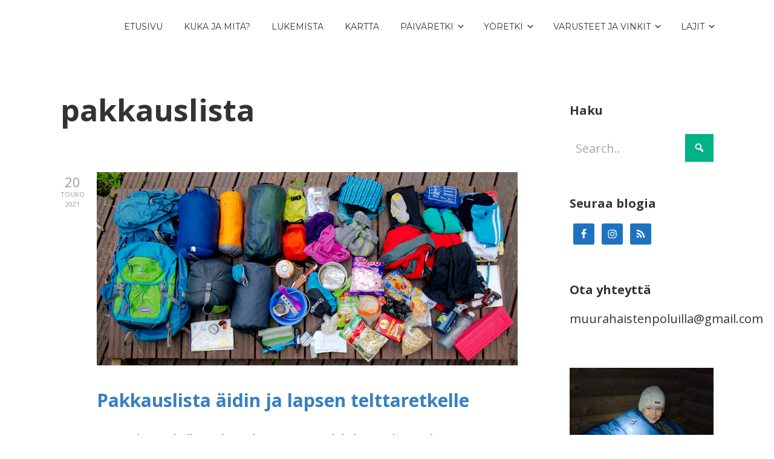

--- FILE ---
content_type: text/html; charset=UTF-8
request_url: https://www.muurahaistenpoluilla.fi/tag/pakkauslista/
body_size: 58341
content:

<!DOCTYPE html>

<html xmlns="http://www.w3.org/1999/xhtml" lang="fi">
	
        
    <head>
		
		<!-- Global site tag (gtag.js) - Google Analytics -->
<script async src="https://www.googletagmanager.com/gtag/js?id=G-WXTN4VGQ77"></script>
<script>
  window.dataLayer = window.dataLayer || [];
  function gtag(){dataLayer.push(arguments);}
  gtag('js', new Date());

  gtag('config', 'G-WXTN4VGQ77');
</script>
    	        
		    	<meta charset="UTF-8" />
		<meta name="viewport" content="width=device-width, height=device-height, initial-scale=1">
        <meta http-equiv="X-UA-Compatible" content="IE=edge">
		<link rel="profile" href="http://gmpg.org/xfn/11" />
            	
				<meta name='robots' content='index, follow, max-image-preview:large, max-snippet:-1, max-video-preview:-1' />
	<style>img:is([sizes="auto" i], [sizes^="auto," i]) { contain-intrinsic-size: 3000px 1500px }</style>
	
	<!-- This site is optimized with the Yoast SEO plugin v26.6 - https://yoast.com/wordpress/plugins/seo/ -->
	<title>pakkauslista Archives - Muurahaisten poluilla</title>
	<link rel="canonical" href="https://www.muurahaistenpoluilla.fi/tag/pakkauslista/" />
	<meta property="og:locale" content="fi_FI" />
	<meta property="og:type" content="article" />
	<meta property="og:title" content="pakkauslista Archives - Muurahaisten poluilla" />
	<meta property="og:url" content="https://www.muurahaistenpoluilla.fi/tag/pakkauslista/" />
	<meta property="og:site_name" content="Muurahaisten poluilla" />
	<meta name="twitter:card" content="summary_large_image" />
	<script type="application/ld+json" class="yoast-schema-graph">{"@context":"https://schema.org","@graph":[{"@type":"CollectionPage","@id":"https://www.muurahaistenpoluilla.fi/tag/pakkauslista/","url":"https://www.muurahaistenpoluilla.fi/tag/pakkauslista/","name":"pakkauslista Archives - Muurahaisten poluilla","isPartOf":{"@id":"https://www.muurahaistenpoluilla.fi/#website"},"primaryImageOfPage":{"@id":"https://www.muurahaistenpoluilla.fi/tag/pakkauslista/#primaryimage"},"image":{"@id":"https://www.muurahaistenpoluilla.fi/tag/pakkauslista/#primaryimage"},"thumbnailUrl":"https://www.muurahaistenpoluilla.fi/wp-content/uploads/2021/05/Pakkauslista-1.jpg","breadcrumb":{"@id":"https://www.muurahaistenpoluilla.fi/tag/pakkauslista/#breadcrumb"},"inLanguage":"fi"},{"@type":"ImageObject","inLanguage":"fi","@id":"https://www.muurahaistenpoluilla.fi/tag/pakkauslista/#primaryimage","url":"https://www.muurahaistenpoluilla.fi/wp-content/uploads/2021/05/Pakkauslista-1.jpg","contentUrl":"https://www.muurahaistenpoluilla.fi/wp-content/uploads/2021/05/Pakkauslista-1.jpg","width":1000,"height":460,"caption":"Rinkan sisältö"},{"@type":"BreadcrumbList","@id":"https://www.muurahaistenpoluilla.fi/tag/pakkauslista/#breadcrumb","itemListElement":[{"@type":"ListItem","position":1,"name":"Home","item":"https://www.muurahaistenpoluilla.fi/"},{"@type":"ListItem","position":2,"name":"pakkauslista"}]},{"@type":"WebSite","@id":"https://www.muurahaistenpoluilla.fi/#website","url":"https://www.muurahaistenpoluilla.fi/","name":"Muurahaisten poluilla","description":"Lapsiperheen retkeilyblogi","publisher":{"@id":"https://www.muurahaistenpoluilla.fi/#/schema/person/56a938af0a54d6be1c3587c1fca9e738"},"potentialAction":[{"@type":"SearchAction","target":{"@type":"EntryPoint","urlTemplate":"https://www.muurahaistenpoluilla.fi/?s={search_term_string}"},"query-input":{"@type":"PropertyValueSpecification","valueRequired":true,"valueName":"search_term_string"}}],"inLanguage":"fi"},{"@type":["Person","Organization"],"@id":"https://www.muurahaistenpoluilla.fi/#/schema/person/56a938af0a54d6be1c3587c1fca9e738","name":"Eija / Muurahaistenpoluilla","image":{"@type":"ImageObject","inLanguage":"fi","@id":"https://www.muurahaistenpoluilla.fi/#/schema/person/image/","url":"https://secure.gravatar.com/avatar/c6ce1c527122f3b68e633a5914708b563cf3f1df7643f950dbdbba3d0cad03a8?s=96&d=mm&r=g","contentUrl":"https://secure.gravatar.com/avatar/c6ce1c527122f3b68e633a5914708b563cf3f1df7643f950dbdbba3d0cad03a8?s=96&d=mm&r=g","caption":"Eija / Muurahaistenpoluilla"},"logo":{"@id":"https://www.muurahaistenpoluilla.fi/#/schema/person/image/"}}]}</script>
	<!-- / Yoast SEO plugin. -->


<link rel='dns-prefetch' href='//use.fontawesome.com' />
<link rel='dns-prefetch' href='//fonts.googleapis.com' />
<link rel="alternate" type="application/rss+xml" title="Muurahaisten poluilla &raquo; syöte" href="https://www.muurahaistenpoluilla.fi/feed/" />
<link rel="alternate" type="application/rss+xml" title="Muurahaisten poluilla &raquo; kommenttien syöte" href="https://www.muurahaistenpoluilla.fi/comments/feed/" />
<link rel="alternate" type="application/rss+xml" title="Muurahaisten poluilla &raquo; pakkauslista avainsanan RSS-syöte" href="https://www.muurahaistenpoluilla.fi/tag/pakkauslista/feed/" />
		<!-- This site uses the Google Analytics by MonsterInsights plugin v9.10.0 - Using Analytics tracking - https://www.monsterinsights.com/ -->
		<!-- Note: MonsterInsights is not currently configured on this site. The site owner needs to authenticate with Google Analytics in the MonsterInsights settings panel. -->
					<!-- No tracking code set -->
				<!-- / Google Analytics by MonsterInsights -->
		<script type="text/javascript">
/* <![CDATA[ */
window._wpemojiSettings = {"baseUrl":"https:\/\/s.w.org\/images\/core\/emoji\/16.0.1\/72x72\/","ext":".png","svgUrl":"https:\/\/s.w.org\/images\/core\/emoji\/16.0.1\/svg\/","svgExt":".svg","source":{"concatemoji":"https:\/\/www.muurahaistenpoluilla.fi\/wp-includes\/js\/wp-emoji-release.min.js?ver=6.8.3"}};
/*! This file is auto-generated */
!function(s,n){var o,i,e;function c(e){try{var t={supportTests:e,timestamp:(new Date).valueOf()};sessionStorage.setItem(o,JSON.stringify(t))}catch(e){}}function p(e,t,n){e.clearRect(0,0,e.canvas.width,e.canvas.height),e.fillText(t,0,0);var t=new Uint32Array(e.getImageData(0,0,e.canvas.width,e.canvas.height).data),a=(e.clearRect(0,0,e.canvas.width,e.canvas.height),e.fillText(n,0,0),new Uint32Array(e.getImageData(0,0,e.canvas.width,e.canvas.height).data));return t.every(function(e,t){return e===a[t]})}function u(e,t){e.clearRect(0,0,e.canvas.width,e.canvas.height),e.fillText(t,0,0);for(var n=e.getImageData(16,16,1,1),a=0;a<n.data.length;a++)if(0!==n.data[a])return!1;return!0}function f(e,t,n,a){switch(t){case"flag":return n(e,"\ud83c\udff3\ufe0f\u200d\u26a7\ufe0f","\ud83c\udff3\ufe0f\u200b\u26a7\ufe0f")?!1:!n(e,"\ud83c\udde8\ud83c\uddf6","\ud83c\udde8\u200b\ud83c\uddf6")&&!n(e,"\ud83c\udff4\udb40\udc67\udb40\udc62\udb40\udc65\udb40\udc6e\udb40\udc67\udb40\udc7f","\ud83c\udff4\u200b\udb40\udc67\u200b\udb40\udc62\u200b\udb40\udc65\u200b\udb40\udc6e\u200b\udb40\udc67\u200b\udb40\udc7f");case"emoji":return!a(e,"\ud83e\udedf")}return!1}function g(e,t,n,a){var r="undefined"!=typeof WorkerGlobalScope&&self instanceof WorkerGlobalScope?new OffscreenCanvas(300,150):s.createElement("canvas"),o=r.getContext("2d",{willReadFrequently:!0}),i=(o.textBaseline="top",o.font="600 32px Arial",{});return e.forEach(function(e){i[e]=t(o,e,n,a)}),i}function t(e){var t=s.createElement("script");t.src=e,t.defer=!0,s.head.appendChild(t)}"undefined"!=typeof Promise&&(o="wpEmojiSettingsSupports",i=["flag","emoji"],n.supports={everything:!0,everythingExceptFlag:!0},e=new Promise(function(e){s.addEventListener("DOMContentLoaded",e,{once:!0})}),new Promise(function(t){var n=function(){try{var e=JSON.parse(sessionStorage.getItem(o));if("object"==typeof e&&"number"==typeof e.timestamp&&(new Date).valueOf()<e.timestamp+604800&&"object"==typeof e.supportTests)return e.supportTests}catch(e){}return null}();if(!n){if("undefined"!=typeof Worker&&"undefined"!=typeof OffscreenCanvas&&"undefined"!=typeof URL&&URL.createObjectURL&&"undefined"!=typeof Blob)try{var e="postMessage("+g.toString()+"("+[JSON.stringify(i),f.toString(),p.toString(),u.toString()].join(",")+"));",a=new Blob([e],{type:"text/javascript"}),r=new Worker(URL.createObjectURL(a),{name:"wpTestEmojiSupports"});return void(r.onmessage=function(e){c(n=e.data),r.terminate(),t(n)})}catch(e){}c(n=g(i,f,p,u))}t(n)}).then(function(e){for(var t in e)n.supports[t]=e[t],n.supports.everything=n.supports.everything&&n.supports[t],"flag"!==t&&(n.supports.everythingExceptFlag=n.supports.everythingExceptFlag&&n.supports[t]);n.supports.everythingExceptFlag=n.supports.everythingExceptFlag&&!n.supports.flag,n.DOMReady=!1,n.readyCallback=function(){n.DOMReady=!0}}).then(function(){return e}).then(function(){var e;n.supports.everything||(n.readyCallback(),(e=n.source||{}).concatemoji?t(e.concatemoji):e.wpemoji&&e.twemoji&&(t(e.twemoji),t(e.wpemoji)))}))}((window,document),window._wpemojiSettings);
/* ]]> */
</script>
<link rel='stylesheet' id='pfc-style-css' href='https://www.muurahaistenpoluilla.fi/wp-content/plugins/posts-from-category/assets/css/pfc.css?ver=6.0.3' type='text/css' media='all' />
<style id='wp-emoji-styles-inline-css' type='text/css'>

	img.wp-smiley, img.emoji {
		display: inline !important;
		border: none !important;
		box-shadow: none !important;
		height: 1em !important;
		width: 1em !important;
		margin: 0 0.07em !important;
		vertical-align: -0.1em !important;
		background: none !important;
		padding: 0 !important;
	}
</style>
<link rel='stylesheet' id='wp-block-library-css' href='https://www.muurahaistenpoluilla.fi/wp-includes/css/dist/block-library/style.min.css?ver=6.8.3' type='text/css' media='all' />
<style id='classic-theme-styles-inline-css' type='text/css'>
/*! This file is auto-generated */
.wp-block-button__link{color:#fff;background-color:#32373c;border-radius:9999px;box-shadow:none;text-decoration:none;padding:calc(.667em + 2px) calc(1.333em + 2px);font-size:1.125em}.wp-block-file__button{background:#32373c;color:#fff;text-decoration:none}
</style>
<style id='global-styles-inline-css' type='text/css'>
:root{--wp--preset--aspect-ratio--square: 1;--wp--preset--aspect-ratio--4-3: 4/3;--wp--preset--aspect-ratio--3-4: 3/4;--wp--preset--aspect-ratio--3-2: 3/2;--wp--preset--aspect-ratio--2-3: 2/3;--wp--preset--aspect-ratio--16-9: 16/9;--wp--preset--aspect-ratio--9-16: 9/16;--wp--preset--color--black: #000000;--wp--preset--color--cyan-bluish-gray: #abb8c3;--wp--preset--color--white: #ffffff;--wp--preset--color--pale-pink: #f78da7;--wp--preset--color--vivid-red: #cf2e2e;--wp--preset--color--luminous-vivid-orange: #ff6900;--wp--preset--color--luminous-vivid-amber: #fcb900;--wp--preset--color--light-green-cyan: #7bdcb5;--wp--preset--color--vivid-green-cyan: #00d084;--wp--preset--color--pale-cyan-blue: #8ed1fc;--wp--preset--color--vivid-cyan-blue: #0693e3;--wp--preset--color--vivid-purple: #9b51e0;--wp--preset--gradient--vivid-cyan-blue-to-vivid-purple: linear-gradient(135deg,rgba(6,147,227,1) 0%,rgb(155,81,224) 100%);--wp--preset--gradient--light-green-cyan-to-vivid-green-cyan: linear-gradient(135deg,rgb(122,220,180) 0%,rgb(0,208,130) 100%);--wp--preset--gradient--luminous-vivid-amber-to-luminous-vivid-orange: linear-gradient(135deg,rgba(252,185,0,1) 0%,rgba(255,105,0,1) 100%);--wp--preset--gradient--luminous-vivid-orange-to-vivid-red: linear-gradient(135deg,rgba(255,105,0,1) 0%,rgb(207,46,46) 100%);--wp--preset--gradient--very-light-gray-to-cyan-bluish-gray: linear-gradient(135deg,rgb(238,238,238) 0%,rgb(169,184,195) 100%);--wp--preset--gradient--cool-to-warm-spectrum: linear-gradient(135deg,rgb(74,234,220) 0%,rgb(151,120,209) 20%,rgb(207,42,186) 40%,rgb(238,44,130) 60%,rgb(251,105,98) 80%,rgb(254,248,76) 100%);--wp--preset--gradient--blush-light-purple: linear-gradient(135deg,rgb(255,206,236) 0%,rgb(152,150,240) 100%);--wp--preset--gradient--blush-bordeaux: linear-gradient(135deg,rgb(254,205,165) 0%,rgb(254,45,45) 50%,rgb(107,0,62) 100%);--wp--preset--gradient--luminous-dusk: linear-gradient(135deg,rgb(255,203,112) 0%,rgb(199,81,192) 50%,rgb(65,88,208) 100%);--wp--preset--gradient--pale-ocean: linear-gradient(135deg,rgb(255,245,203) 0%,rgb(182,227,212) 50%,rgb(51,167,181) 100%);--wp--preset--gradient--electric-grass: linear-gradient(135deg,rgb(202,248,128) 0%,rgb(113,206,126) 100%);--wp--preset--gradient--midnight: linear-gradient(135deg,rgb(2,3,129) 0%,rgb(40,116,252) 100%);--wp--preset--font-size--small: 13px;--wp--preset--font-size--medium: 20px;--wp--preset--font-size--large: 36px;--wp--preset--font-size--x-large: 42px;--wp--preset--spacing--20: 0.44rem;--wp--preset--spacing--30: 0.67rem;--wp--preset--spacing--40: 1rem;--wp--preset--spacing--50: 1.5rem;--wp--preset--spacing--60: 2.25rem;--wp--preset--spacing--70: 3.38rem;--wp--preset--spacing--80: 5.06rem;--wp--preset--shadow--natural: 6px 6px 9px rgba(0, 0, 0, 0.2);--wp--preset--shadow--deep: 12px 12px 50px rgba(0, 0, 0, 0.4);--wp--preset--shadow--sharp: 6px 6px 0px rgba(0, 0, 0, 0.2);--wp--preset--shadow--outlined: 6px 6px 0px -3px rgba(255, 255, 255, 1), 6px 6px rgba(0, 0, 0, 1);--wp--preset--shadow--crisp: 6px 6px 0px rgba(0, 0, 0, 1);}:where(.is-layout-flex){gap: 0.5em;}:where(.is-layout-grid){gap: 0.5em;}body .is-layout-flex{display: flex;}.is-layout-flex{flex-wrap: wrap;align-items: center;}.is-layout-flex > :is(*, div){margin: 0;}body .is-layout-grid{display: grid;}.is-layout-grid > :is(*, div){margin: 0;}:where(.wp-block-columns.is-layout-flex){gap: 2em;}:where(.wp-block-columns.is-layout-grid){gap: 2em;}:where(.wp-block-post-template.is-layout-flex){gap: 1.25em;}:where(.wp-block-post-template.is-layout-grid){gap: 1.25em;}.has-black-color{color: var(--wp--preset--color--black) !important;}.has-cyan-bluish-gray-color{color: var(--wp--preset--color--cyan-bluish-gray) !important;}.has-white-color{color: var(--wp--preset--color--white) !important;}.has-pale-pink-color{color: var(--wp--preset--color--pale-pink) !important;}.has-vivid-red-color{color: var(--wp--preset--color--vivid-red) !important;}.has-luminous-vivid-orange-color{color: var(--wp--preset--color--luminous-vivid-orange) !important;}.has-luminous-vivid-amber-color{color: var(--wp--preset--color--luminous-vivid-amber) !important;}.has-light-green-cyan-color{color: var(--wp--preset--color--light-green-cyan) !important;}.has-vivid-green-cyan-color{color: var(--wp--preset--color--vivid-green-cyan) !important;}.has-pale-cyan-blue-color{color: var(--wp--preset--color--pale-cyan-blue) !important;}.has-vivid-cyan-blue-color{color: var(--wp--preset--color--vivid-cyan-blue) !important;}.has-vivid-purple-color{color: var(--wp--preset--color--vivid-purple) !important;}.has-black-background-color{background-color: var(--wp--preset--color--black) !important;}.has-cyan-bluish-gray-background-color{background-color: var(--wp--preset--color--cyan-bluish-gray) !important;}.has-white-background-color{background-color: var(--wp--preset--color--white) !important;}.has-pale-pink-background-color{background-color: var(--wp--preset--color--pale-pink) !important;}.has-vivid-red-background-color{background-color: var(--wp--preset--color--vivid-red) !important;}.has-luminous-vivid-orange-background-color{background-color: var(--wp--preset--color--luminous-vivid-orange) !important;}.has-luminous-vivid-amber-background-color{background-color: var(--wp--preset--color--luminous-vivid-amber) !important;}.has-light-green-cyan-background-color{background-color: var(--wp--preset--color--light-green-cyan) !important;}.has-vivid-green-cyan-background-color{background-color: var(--wp--preset--color--vivid-green-cyan) !important;}.has-pale-cyan-blue-background-color{background-color: var(--wp--preset--color--pale-cyan-blue) !important;}.has-vivid-cyan-blue-background-color{background-color: var(--wp--preset--color--vivid-cyan-blue) !important;}.has-vivid-purple-background-color{background-color: var(--wp--preset--color--vivid-purple) !important;}.has-black-border-color{border-color: var(--wp--preset--color--black) !important;}.has-cyan-bluish-gray-border-color{border-color: var(--wp--preset--color--cyan-bluish-gray) !important;}.has-white-border-color{border-color: var(--wp--preset--color--white) !important;}.has-pale-pink-border-color{border-color: var(--wp--preset--color--pale-pink) !important;}.has-vivid-red-border-color{border-color: var(--wp--preset--color--vivid-red) !important;}.has-luminous-vivid-orange-border-color{border-color: var(--wp--preset--color--luminous-vivid-orange) !important;}.has-luminous-vivid-amber-border-color{border-color: var(--wp--preset--color--luminous-vivid-amber) !important;}.has-light-green-cyan-border-color{border-color: var(--wp--preset--color--light-green-cyan) !important;}.has-vivid-green-cyan-border-color{border-color: var(--wp--preset--color--vivid-green-cyan) !important;}.has-pale-cyan-blue-border-color{border-color: var(--wp--preset--color--pale-cyan-blue) !important;}.has-vivid-cyan-blue-border-color{border-color: var(--wp--preset--color--vivid-cyan-blue) !important;}.has-vivid-purple-border-color{border-color: var(--wp--preset--color--vivid-purple) !important;}.has-vivid-cyan-blue-to-vivid-purple-gradient-background{background: var(--wp--preset--gradient--vivid-cyan-blue-to-vivid-purple) !important;}.has-light-green-cyan-to-vivid-green-cyan-gradient-background{background: var(--wp--preset--gradient--light-green-cyan-to-vivid-green-cyan) !important;}.has-luminous-vivid-amber-to-luminous-vivid-orange-gradient-background{background: var(--wp--preset--gradient--luminous-vivid-amber-to-luminous-vivid-orange) !important;}.has-luminous-vivid-orange-to-vivid-red-gradient-background{background: var(--wp--preset--gradient--luminous-vivid-orange-to-vivid-red) !important;}.has-very-light-gray-to-cyan-bluish-gray-gradient-background{background: var(--wp--preset--gradient--very-light-gray-to-cyan-bluish-gray) !important;}.has-cool-to-warm-spectrum-gradient-background{background: var(--wp--preset--gradient--cool-to-warm-spectrum) !important;}.has-blush-light-purple-gradient-background{background: var(--wp--preset--gradient--blush-light-purple) !important;}.has-blush-bordeaux-gradient-background{background: var(--wp--preset--gradient--blush-bordeaux) !important;}.has-luminous-dusk-gradient-background{background: var(--wp--preset--gradient--luminous-dusk) !important;}.has-pale-ocean-gradient-background{background: var(--wp--preset--gradient--pale-ocean) !important;}.has-electric-grass-gradient-background{background: var(--wp--preset--gradient--electric-grass) !important;}.has-midnight-gradient-background{background: var(--wp--preset--gradient--midnight) !important;}.has-small-font-size{font-size: var(--wp--preset--font-size--small) !important;}.has-medium-font-size{font-size: var(--wp--preset--font-size--medium) !important;}.has-large-font-size{font-size: var(--wp--preset--font-size--large) !important;}.has-x-large-font-size{font-size: var(--wp--preset--font-size--x-large) !important;}
:where(.wp-block-post-template.is-layout-flex){gap: 1.25em;}:where(.wp-block-post-template.is-layout-grid){gap: 1.25em;}
:where(.wp-block-columns.is-layout-flex){gap: 2em;}:where(.wp-block-columns.is-layout-grid){gap: 2em;}
:root :where(.wp-block-pullquote){font-size: 1.5em;line-height: 1.6;}
</style>
<link rel='stylesheet' id='widgetopts-styles-css' href='https://www.muurahaistenpoluilla.fi/wp-content/plugins/widget-options/assets/css/widget-options.css?ver=4.1.3' type='text/css' media='all' />
<link rel='stylesheet' id='dashicons-css' href='https://www.muurahaistenpoluilla.fi/wp-includes/css/dashicons.min.css?ver=6.8.3' type='text/css' media='all' />
<link rel='stylesheet' id='bento-theme-styles-css' href='https://www.muurahaistenpoluilla.fi/wp-content/themes/bento/style.css' type='text/css' media='all' />
<style id='bento-theme-styles-inline-css' type='text/css'>

		.logo {
			padding: 30px 0;
			padding: 3rem 0;
		}
	
		@media screen and (min-width: 64em) {
			.bnt-container {
				max-width: 1080px;
				max-width: 108rem;
			}
		}
		@media screen and (min-width: 74.25em) {
			.bnt-container {
				padding: 0;
			}
		}
		@media screen and (min-width: 120em) {
			.bnt-container {
				max-width: 1440px;
				max-width: 144rem;
			}
		}
	
		body {
			font-family: Open Sans, Arial, sans-serif;
			font-size: 16px;
			font-size: 1.6em;
		}
		.site-content h1, 
		.site-content h2, 
		.site-content h3, 
		.site-content h4, 
		.site-content h5, 
		.site-content h6,
		.post-header-title h1 {
			font-family: Open Sans, Arial, sans-serif;
		}
		#nav-primary {
			font-family: Montserrat, Arial, sans-serif;
		}
		.primary-menu > li > a,
		.primary-menu > li > a:after {
			font-size: 14px;
			font-size: 1.4rem;
		}
	
		.site-header,
		.header-default .site-header.fixed-header,
		.header-centered .site-header.fixed-header,
		.header-side .site-wrapper {
			background: #ffffff;
		}
		.primary-menu > li > .sub-menu {
			border-top-color: #ffffff;
		}
		.primary-menu > li > a,
		#nav-mobile li a,
		.mobile-menu-trigger,
		.mobile-menu-close,
		.ham-menu-close {
			color: #333333;
		}
		.primary-menu > li > a:hover,
		.primary-menu > li.current-menu-item > a,
		.primary-menu > li.current-menu-ancestor > a {
			color: #00B285;
		}
		.primary-menu .sub-menu li,
		#nav-mobile {
			background-color: #dddddd;
		}
		.primary-menu .sub-menu li a:hover,
		.primary-menu .sub-menu .current-menu-item:not(.current-menu-ancestor) > a,
		#nav-mobile li a:hover,
		#nav-mobile .current-menu-item:not(.current-menu-ancestor) > a {
			background-color: #cccccc;
		}
		.primary-menu .sub-menu,
		.primary-menu .sub-menu li,
		#nav-mobile li a,
		#nav-mobile .primary-mobile-menu > li:first-child > a {
			border-color: #cccccc;
		}
		.primary-menu .sub-menu li a {
			color: #333333; 
		}
		.primary-menu .sub-menu li:hover > a {
			color: #333333; 
		}
		#nav-mobile {
			background-color: #dddddd;
		}
		#nav-mobile li a,
		.mobile-menu-trigger,
		.mobile-menu-close {
			color: #333333;
		}
		#nav-mobile li a:hover,
		#nav-mobile .current-menu-item:not(.current-menu-ancestor) > a {
			background-color: #cccccc;
		}
		#nav-mobile li a,
		#nav-mobile .primary-mobile-menu > li:first-child > a {
			border-color: #cccccc;	
		}
		#nav-mobile li a:hover,
		.mobile-menu-trigger-container:hover,
		.mobile-menu-close:hover {
			color: #333333;
		}
	
		.site-content {
			background-color: #ffffff;
		}
		.site-content h1, 
		.site-content h2, 
		.site-content h3, 
		.site-content h4, 
		.site-content h5, 
		.site-content h6 {
			color: #333333;
		}
		.products .product a h3,
		.masonry-item-box a h2 {
			color: inherit;	
		}
		.site-content {
			color: #333333;
		}
		.site-content a:not(.masonry-item-link) {
			color: #377fbf;
		}
		.site-content a:not(.page-numbers) {
			color: #377fbf;
		}
		.site-content a:not(.ajax-load-more) {
			color: #377fbf;
		}
		.site-content a:not(.remove) {
			color: #377fbf;
		}
		.site-content a:not(.button) {
			color: #377fbf;
		}
		.page-links a .page-link-text:not(:hover) {
			color: #00B285;
		}
		label,
		.wp-caption-text,
		.post-date-blog,
		.entry-footer, 
		.archive-header .archive-description, 
		.comment-meta,
		.comment-notes,
		.project-types,
		.widget_archive li,
		.widget_categories li,
		.widget .post-date,
		.widget_calendar table caption,
		.widget_calendar table th,
		.widget_recent_comments .recentcomments,
		.product .price del,
		.widget del,
		.widget del .amount,
		.product_list_widget a.remove,
		.product_list_widget .quantity,
		.product-categories .count,
		.product_meta,
		.shop_table td.product-remove a,
		.woocommerce-checkout .payment_methods .wc_payment_method .payment_box {
			color: #999999;
		}
		hr,
		.entry-content table,
		.entry-content td,
		.entry-content th,
		.separator-line,
		.comment .comment .comment-nested,
		.comment-respond,
		.sidebar .widget_recent_entries ul li,
		.sidebar .widget_recent_comments ul li,
		.sidebar .widget_categories ul li,
		.sidebar .widget_archive ul li,
		.sidebar .widget_product_categories ul li,
		.woocommerce .site-footer .widget-woo .product_list_widget li,
		.woocommerce .site-footer .widget-woo .cart_list li:last-child,
		.woocommerce-tabs .tabs,
		.woocommerce-tabs .tabs li.active,
		.cart_item,
		.cart_totals .cart-subtotal,
		.cart_totals .order-total,
		.woocommerce-checkout-review-order table tfoot,
		.woocommerce-checkout-review-order table tfoot .order-total,
		.woocommerce-checkout-review-order table tfoot .shipping {
			border-color: #dddddd;	
		}
		input[type="text"], 
		input[type="password"], 
		input[type="email"], 
		input[type="number"], 
		input[type="tel"], 
		input[type="search"], 
		textarea, 
		select, 
		.select2-container {
			background-color: #ffffff;
			color: #333333;
		}
		::-webkit-input-placeholder { 
			color: #aaaaaa; 
		}
		::-moz-placeholder { 
			color: #aaaaaa; 
		}
		:-ms-input-placeholder { 
			color: #aaaaaa; 
		}
		input:-moz-placeholder { 
			color: #aaaaaa; 
		}
		.pagination a.page-numbers:hover,
		.woocommerce-pagination a.page-numbers:hover,
		.site-content a.ajax-load-more:hover,
		.page-links a .page-link-text:hover,
		.widget_price_filter .ui-slider .ui-slider-range, 
		.widget_price_filter .ui-slider .ui-slider-handle,
		input[type="submit"],
		.site-content .button,
		.widget_price_filter .ui-slider .ui-slider-range, 
		.widget_price_filter .ui-slider .ui-slider-handle {
			background-color: #00b285;	
		}
		.pagination a.page-numbers:hover,
		.woocommerce-pagination a.page-numbers:hover,
		.site-content a.ajax-load-more:hover,
		.page-links a .page-link-text:hover {
			border-color: #00b285;
		}
		.page-links a .page-link-text:not(:hover),
		.pagination a, 
		.woocommerce-pagination a,
		.site-content a.ajax-load-more {
			color: #00b285;
		}
		input[type="submit"]:hover,
		.site-content .button:hover {
			background-color: #00906c;
		}
		input[type="submit"],
		.site-content .button,
		.site-content a.button,
		.pagination a.page-numbers:hover,
		.woocommerce-pagination a.page-numbers:hover,
		.site-content a.ajax-load-more:hover,
		.page-links a .page-link-text:hover {
			color: #ffffff;	
		}
		input[type="submit"]:hover,
		.site-content .button:hover {
			color: #ffffff;
		}
		.shop_table .actions .button,
		.shipping-calculator-form .button,
		.checkout_coupon .button,
		.widget_shopping_cart .button:first-child,
		.price_slider_amount .button {
			background-color: #999999;
		}
		.shop_table .actions .button:hover,
		.shipping-calculator-form .button:hover,
		.checkout_coupon .button:hover,
		.widget_shopping_cart .button:first-child:hover,
		.price_slider_amount .button:hover {
			background-color: #777777;
		}
		.shop_table .actions .button,
		.shipping-calculator-form .button,
		.checkout_coupon .button,
		.widget_shopping_cart .button:first-child,
		.price_slider_amount .button {
			color: #ffffff;
		}
		.shop_table .actions .button:hover,
		.shipping-calculator-form .button:hover,
		.checkout_coupon .button:hover,
		.widget_shopping_cart .button:first-child:hover,
		.price_slider_amount .button:hover {
			color: #ffffff;
		}
	
		.sidebar-footer {
			background-color: #888888;
		}
		.site-footer {
			color: #cccccc;
		}
		.site-footer a {
			color: #ffffff;
		}
		.site-footer label, 
		.site-footer .post-date-blog, 
		.site-footer .entry-footer, 
		.site-footer .comment-meta, 
		.site-footer .comment-notes, 
		.site-footer .widget_archive li, 
		.site-footer .widget_categories li, 
		.site-footer .widget .post-date, 
		.site-footer .widget_calendar table caption, 
		.site-footer .widget_calendar table th, 
		.site-footer .widget_recent_comments .recentcomments {
			color: #aaaaaa;
		}
		.sidebar-footer .widget_recent_entries ul li, 
		.sidebar-footer .widget_recent_comments ul li, 
		.sidebar-footer .widget_categories ul li, 
		.sidebar-footer .widget_archive ul li {
			border-color: #999999;
		}
		.bottom-footer {
			background-color: #666666;
			color: #cccccc;
		}
		.bottom-footer a {
			color: #ffffff;
		}
	
		.home.blog .post-header-title h1 {
			color: #ffffff;
		}
		.home.blog .post-header-subtitle {
			color: #000000;
		}
	
</style>
<link rel='stylesheet' id='font-awesome-css' href='https://use.fontawesome.com/releases/v5.0.13/css/all.css' type='text/css' media='all' />
<link rel='stylesheet' id='google-fonts-css' href='https://fonts.googleapis.com/css?family=Open+Sans%3A400%2C700%2C400italic%7COpen+Sans%3A400%2C700%2C400italic%7CMontserrat%3A400%2C700&#038;subset=cyrillic%2Clatin%2Clatin-ext%2Cgreek-ext' type='text/css' media='all' />
<link rel='stylesheet' id='simple-social-icons-font-css' href='https://www.muurahaistenpoluilla.fi/wp-content/plugins/simple-social-icons/css/style.css?ver=3.0.2' type='text/css' media='all' />
<link rel='stylesheet' id='wp-pagenavi-css' href='https://www.muurahaistenpoluilla.fi/wp-content/plugins/wp-pagenavi/pagenavi-css.css?ver=2.70' type='text/css' media='all' />
<link rel='stylesheet' id='tablepress-default-css' href='https://www.muurahaistenpoluilla.fi/wp-content/tablepress-combined.min.css?ver=57' type='text/css' media='all' />
<link rel='stylesheet' id='tablepress-responsive-tables-css' href='https://www.muurahaistenpoluilla.fi/wp-content/plugins/tablepress-responsive-tables/css/tablepress-responsive.min.css?ver=1.8' type='text/css' media='all' />
<link rel='stylesheet' id='wp-my-instagram-css' href='https://www.muurahaistenpoluilla.fi/wp-content/plugins/wp-my-instagram/css/style.css?ver=1.0' type='text/css' media='all' />
<script type="text/javascript" src="https://www.muurahaistenpoluilla.fi/wp-includes/js/jquery/jquery.min.js?ver=3.7.1" id="jquery-core-js"></script>
<script type="text/javascript" src="https://www.muurahaistenpoluilla.fi/wp-includes/js/jquery/jquery-migrate.min.js?ver=3.4.1" id="jquery-migrate-js"></script>
<script type="text/javascript" src="https://www.muurahaistenpoluilla.fi/wp-includes/js/tinymce/tinymce.min.js?ver=49110-20250317" id="wp-tinymce-root-js"></script>
<script type="text/javascript" src="https://www.muurahaistenpoluilla.fi/wp-includes/js/tinymce/plugins/compat3x/plugin.min.js?ver=49110-20250317" id="wp-tinymce-js"></script>
<script type="text/javascript" id="sfpp-fb-root-js-extra">
/* <![CDATA[ */
var sfpp_script_vars = {"language":"fi_FI","appId":"297186066963865"};
/* ]]> */
</script>
<script type="text/javascript" async="async" src="https://www.muurahaistenpoluilla.fi/wp-content/plugins/simple-facebook-twitter-widget/js/simple-facebook-page-root.js?ver=1.7.0" id="sfpp-fb-root-js"></script>
<script type="text/javascript" src="https://www.muurahaistenpoluilla.fi/wp-content/plugins/wp-hide-post/public/js/wp-hide-post-public.js?ver=2.0.10" id="wp-hide-post-js"></script>
<link rel="https://api.w.org/" href="https://www.muurahaistenpoluilla.fi/wp-json/" /><link rel="alternate" title="JSON" type="application/json" href="https://www.muurahaistenpoluilla.fi/wp-json/wp/v2/tags/416" /><link rel="EditURI" type="application/rsd+xml" title="RSD" href="https://www.muurahaistenpoluilla.fi/xmlrpc.php?rsd" />
<meta name="generator" content="WordPress 6.8.3" />
		<style type="text/css" id="wp-custom-css">
			
/*@import url('https://fonts.googleapis.com/css?family=Roboto');*/

.logo-default {
/*font-family: “Roboto” !important;
font-variant: small-caps;*/
font-size: 0.2em;
color:white;
}

/* Change Typography for Medium Devices and up  */
@media only screen and (min-width: 901px) {
	/* ----------------------
	TYPOGRAPHY 
	---------------------- */
	body{font-size:20px;}
	h1{font-size:2.5em;}
	h2{font-size:1.5em;}
	h3{font-size:1.3em;}
	h4{font-size:1.1em;}
	h5{font-size:0.8em;}
	h6{font-size:0.7em;}
	
	
	
	}

/* Page title piiloon */


.post-header-title h1 {
display:none;

}

.post-header-container {

}
.post-header-subtitle {
/*font-family: “Roboto”, sans-serif;*/
font-size: 0.1em;
	display:none;
}

/* bannerikuvan asetukset*/


@media only screen and (min-width: 901px) {
	.post-header {
background-size: 100%;
background-repeat: no-repeat;
		
}
	
}

@media only screen and (max-width: 900px) {
	.post-header {
background-size: 150%;
background-repeat: no-repeat;
}
}
.post-date-blog
{
}

.widget-title
{font-size:20px; }

@media only screen and (min-width: 900px) {
.wp-caption p.wp-caption-text {
    font-size: 20px;
}
}

@media only screen and (max-width: 900px) {
.wp-caption p.wp-caption-text {
    font-size: 14px;
}
}

.wpp-post-title {
	font-size:12px
        }

/* ig laskeutumissivulta valikko pois -ei toimi?*/

.page-id-4994 a.mobile-menu {
    display: none;
}

.wp-block-image figcaption {
    font-size: 16px;
	text-align: center;
}		</style>
		        
    </head>
    
    
        
    <body class="archive tag tag-pakkauslista tag-416 wp-theme-bento has-sidebar right-sidebar header-default">
	
			
		         				
		<div class="site-wrapper clear">

			<header class="site-header no-fixed-header">
            	<div class="bnt-container">
                
                	        <div class="mobile-menu-trigger">
        	<div class="mobile-menu-trigger-container">
                <div class="mobile-menu-trigger-stick">
                </div>
                <div class="mobile-menu-trigger-stick">
                </div>
                <div class="mobile-menu-trigger-stick">
                </div>
            </div>
        </div>
        <div class="mobile-menu">
            <div class="mobile-menu-shadow">
            </div>
            <div id="nav-mobile" class="nav">
            	<div class="mobile-menu-close-container">
                	<div class="mobile-menu-close">
                    </div>
                </div>
                <nav>
                    <div class="menu-container"><ul id="menu-kirjoittaja-1" class="primary-mobile-menu"><li class="menu-item menu-item-type-custom menu-item-object-custom menu-item-home menu-item-701"><a href="http://www.muurahaistenpoluilla.fi/"><span class="menu-item-inner">Etusivu</span></a></li>
<li class="menu-item menu-item-type-post_type menu-item-object-page menu-item-700"><a href="https://www.muurahaistenpoluilla.fi/kirjoittaja/"><span class="menu-item-inner">Kuka ja mitä?</span></a></li>
<li class="menu-item menu-item-type-post_type menu-item-object-page menu-item-2132"><a href="https://www.muurahaistenpoluilla.fi/lukemista/"><span class="menu-item-inner">Lukemista</span></a></li>
<li class="menu-item menu-item-type-post_type menu-item-object-page menu-item-3222"><a href="https://www.muurahaistenpoluilla.fi/kartta/"><span class="menu-item-inner">Kartta</span></a></li>
<li class="menu-item menu-item-type-taxonomy menu-item-object-category menu-item-has-children menu-item-4443"><a href="https://www.muurahaistenpoluilla.fi/category/paivaretki/"><span class="menu-item-inner">Päiväretki</span></a>
<ul class="sub-menu">
	<li class="menu-item menu-item-type-taxonomy menu-item-object-category menu-item-4433"><a href="https://www.muurahaistenpoluilla.fi/category/paivaretki/paivaretki-etela-suomi/"><span class="menu-item-inner">Etelä-Suomi</span></a></li>
	<li class="menu-item menu-item-type-taxonomy menu-item-object-category menu-item-4434"><a href="https://www.muurahaistenpoluilla.fi/category/paivaretki/paivaretki-lansi-suomi/"><span class="menu-item-inner">Länsi-Suomi</span></a></li>
	<li class="menu-item menu-item-type-taxonomy menu-item-object-category menu-item-4435"><a href="https://www.muurahaistenpoluilla.fi/category/paivaretki/paivaretki-ita-suomi/"><span class="menu-item-inner">Itä-Suomi</span></a></li>
	<li class="menu-item menu-item-type-taxonomy menu-item-object-category menu-item-4436"><a href="https://www.muurahaistenpoluilla.fi/category/paivaretki/paivaretki-pohjois-suomi/"><span class="menu-item-inner">Pohjois-Suomi</span></a></li>
	<li class="menu-item menu-item-type-taxonomy menu-item-object-category menu-item-4439"><a href="https://www.muurahaistenpoluilla.fi/category/paivaretki/paivaretki-norja/"><span class="menu-item-inner">Norja</span></a></li>
</ul>
</li>
<li class="menu-item menu-item-type-taxonomy menu-item-object-category menu-item-has-children menu-item-3725"><a href="https://www.muurahaistenpoluilla.fi/category/yoretki/"><span class="menu-item-inner">Yöretki</span></a>
<ul class="sub-menu">
	<li class="menu-item menu-item-type-taxonomy menu-item-object-category menu-item-4426"><a href="https://www.muurahaistenpoluilla.fi/category/yoretki/yoretki-lasten-kanssa/"><span class="menu-item-inner">Yöretki lasten kanssa</span></a></li>
	<li class="menu-item menu-item-type-taxonomy menu-item-object-category menu-item-4427"><a href="https://www.muurahaistenpoluilla.fi/category/yoretki/yoretki-ilman-lapsia/"><span class="menu-item-inner">Yöretki ilman lapsia</span></a></li>
	<li class="menu-item menu-item-type-taxonomy menu-item-object-category menu-item-3731"><a href="https://www.muurahaistenpoluilla.fi/category/yoretki/vaellus/"><span class="menu-item-inner">Vaellus</span></a></li>
	<li class="menu-item menu-item-type-taxonomy menu-item-object-category menu-item-4428"><a href="https://www.muurahaistenpoluilla.fi/category/yoretki/yolla-ulkoilemassa/"><span class="menu-item-inner">Yöllä ulkoilemassa</span></a></li>
</ul>
</li>
<li class="menu-item menu-item-type-taxonomy menu-item-object-category menu-item-has-children menu-item-4441"><a href="https://www.muurahaistenpoluilla.fi/category/varusteet/"><span class="menu-item-inner">Varusteet ja vinkit</span></a>
<ul class="sub-menu">
	<li class="menu-item menu-item-type-taxonomy menu-item-object-category menu-item-6818"><a href="https://www.muurahaistenpoluilla.fi/category/varusteet/lasten-retkeilyvarusteet/"><span class="menu-item-inner">Lasten retkeilyvarusteet</span></a></li>
	<li class="menu-item menu-item-type-taxonomy menu-item-object-category menu-item-6821"><a href="https://www.muurahaistenpoluilla.fi/category/varusteet/muut-retkeilyvarusteet/"><span class="menu-item-inner">Muut retkeilyvarusteet</span></a></li>
	<li class="menu-item menu-item-type-taxonomy menu-item-object-category menu-item-6819"><a href="https://www.muurahaistenpoluilla.fi/category/varusteet/lapsiperheen-retkeilyvinkit/"><span class="menu-item-inner">Lapsiperheen retkeilyvinkit</span></a></li>
	<li class="menu-item menu-item-type-taxonomy menu-item-object-category menu-item-6820"><a href="https://www.muurahaistenpoluilla.fi/category/varusteet/retkiruokaa/"><span class="menu-item-inner">Retkiruokaa</span></a></li>
</ul>
</li>
<li class="menu-item menu-item-type-taxonomy menu-item-object-category menu-item-has-children menu-item-6814"><a href="https://www.muurahaistenpoluilla.fi/category/lajit/"><span class="menu-item-inner">Lajit</span></a>
<ul class="sub-menu">
	<li class="menu-item menu-item-type-taxonomy menu-item-object-category menu-item-4442"><a href="https://www.muurahaistenpoluilla.fi/category/lajit/geokatkoily/"><span class="menu-item-inner">Geokätköily</span></a></li>
	<li class="menu-item menu-item-type-taxonomy menu-item-object-category menu-item-6816"><a href="https://www.muurahaistenpoluilla.fi/category/lajit/melonta/"><span class="menu-item-inner">Melonta</span></a></li>
	<li class="menu-item menu-item-type-taxonomy menu-item-object-category menu-item-6815"><a href="https://www.muurahaistenpoluilla.fi/category/lajit/patikointi/"><span class="menu-item-inner">Patikointi</span></a></li>
	<li class="menu-item menu-item-type-taxonomy menu-item-object-category menu-item-6817"><a href="https://www.muurahaistenpoluilla.fi/category/lajit/telttailu/"><span class="menu-item-inner">Telttailu</span></a></li>
</ul>
</li>
</ul></div>                </nav>
            </div>
        </div>
                    		
                    <div class="logo clear"><a href="https://www.muurahaistenpoluilla.fi/" class="logo-default-link"><span class="logo-default">Muurahaisten poluilla</span></a></div>                    
                    		<div class="header-menu clear">
            <div id="nav-primary" class="nav">
                <nav>
                    <div class="menu-container"><ul id="menu-kirjoittaja-2" class="primary-menu"><li class="menu-item menu-item-type-custom menu-item-object-custom menu-item-home menu-item-701"><a href="http://www.muurahaistenpoluilla.fi/"><span class="menu-item-inner">Etusivu</span></a></li>
<li class="menu-item menu-item-type-post_type menu-item-object-page menu-item-700"><a href="https://www.muurahaistenpoluilla.fi/kirjoittaja/"><span class="menu-item-inner">Kuka ja mitä?</span></a></li>
<li class="menu-item menu-item-type-post_type menu-item-object-page menu-item-2132"><a href="https://www.muurahaistenpoluilla.fi/lukemista/"><span class="menu-item-inner">Lukemista</span></a></li>
<li class="menu-item menu-item-type-post_type menu-item-object-page menu-item-3222"><a href="https://www.muurahaistenpoluilla.fi/kartta/"><span class="menu-item-inner">Kartta</span></a></li>
<li class="menu-item menu-item-type-taxonomy menu-item-object-category menu-item-has-children menu-item-4443"><a href="https://www.muurahaistenpoluilla.fi/category/paivaretki/"><span class="menu-item-inner">Päiväretki</span></a>
<ul class="sub-menu">
	<li class="menu-item menu-item-type-taxonomy menu-item-object-category menu-item-4433"><a href="https://www.muurahaistenpoluilla.fi/category/paivaretki/paivaretki-etela-suomi/"><span class="menu-item-inner">Etelä-Suomi</span></a></li>
	<li class="menu-item menu-item-type-taxonomy menu-item-object-category menu-item-4434"><a href="https://www.muurahaistenpoluilla.fi/category/paivaretki/paivaretki-lansi-suomi/"><span class="menu-item-inner">Länsi-Suomi</span></a></li>
	<li class="menu-item menu-item-type-taxonomy menu-item-object-category menu-item-4435"><a href="https://www.muurahaistenpoluilla.fi/category/paivaretki/paivaretki-ita-suomi/"><span class="menu-item-inner">Itä-Suomi</span></a></li>
	<li class="menu-item menu-item-type-taxonomy menu-item-object-category menu-item-4436"><a href="https://www.muurahaistenpoluilla.fi/category/paivaretki/paivaretki-pohjois-suomi/"><span class="menu-item-inner">Pohjois-Suomi</span></a></li>
	<li class="menu-item menu-item-type-taxonomy menu-item-object-category menu-item-4439"><a href="https://www.muurahaistenpoluilla.fi/category/paivaretki/paivaretki-norja/"><span class="menu-item-inner">Norja</span></a></li>
</ul>
</li>
<li class="menu-item menu-item-type-taxonomy menu-item-object-category menu-item-has-children menu-item-3725"><a href="https://www.muurahaistenpoluilla.fi/category/yoretki/"><span class="menu-item-inner">Yöretki</span></a>
<ul class="sub-menu">
	<li class="menu-item menu-item-type-taxonomy menu-item-object-category menu-item-4426"><a href="https://www.muurahaistenpoluilla.fi/category/yoretki/yoretki-lasten-kanssa/"><span class="menu-item-inner">Yöretki lasten kanssa</span></a></li>
	<li class="menu-item menu-item-type-taxonomy menu-item-object-category menu-item-4427"><a href="https://www.muurahaistenpoluilla.fi/category/yoretki/yoretki-ilman-lapsia/"><span class="menu-item-inner">Yöretki ilman lapsia</span></a></li>
	<li class="menu-item menu-item-type-taxonomy menu-item-object-category menu-item-3731"><a href="https://www.muurahaistenpoluilla.fi/category/yoretki/vaellus/"><span class="menu-item-inner">Vaellus</span></a></li>
	<li class="menu-item menu-item-type-taxonomy menu-item-object-category menu-item-4428"><a href="https://www.muurahaistenpoluilla.fi/category/yoretki/yolla-ulkoilemassa/"><span class="menu-item-inner">Yöllä ulkoilemassa</span></a></li>
</ul>
</li>
<li class="menu-item menu-item-type-taxonomy menu-item-object-category menu-item-has-children menu-item-4441"><a href="https://www.muurahaistenpoluilla.fi/category/varusteet/"><span class="menu-item-inner">Varusteet ja vinkit</span></a>
<ul class="sub-menu">
	<li class="menu-item menu-item-type-taxonomy menu-item-object-category menu-item-6818"><a href="https://www.muurahaistenpoluilla.fi/category/varusteet/lasten-retkeilyvarusteet/"><span class="menu-item-inner">Lasten retkeilyvarusteet</span></a></li>
	<li class="menu-item menu-item-type-taxonomy menu-item-object-category menu-item-6821"><a href="https://www.muurahaistenpoluilla.fi/category/varusteet/muut-retkeilyvarusteet/"><span class="menu-item-inner">Muut retkeilyvarusteet</span></a></li>
	<li class="menu-item menu-item-type-taxonomy menu-item-object-category menu-item-6819"><a href="https://www.muurahaistenpoluilla.fi/category/varusteet/lapsiperheen-retkeilyvinkit/"><span class="menu-item-inner">Lapsiperheen retkeilyvinkit</span></a></li>
	<li class="menu-item menu-item-type-taxonomy menu-item-object-category menu-item-6820"><a href="https://www.muurahaistenpoluilla.fi/category/varusteet/retkiruokaa/"><span class="menu-item-inner">Retkiruokaa</span></a></li>
</ul>
</li>
<li class="menu-item menu-item-type-taxonomy menu-item-object-category menu-item-has-children menu-item-6814"><a href="https://www.muurahaistenpoluilla.fi/category/lajit/"><span class="menu-item-inner">Lajit</span></a>
<ul class="sub-menu">
	<li class="menu-item menu-item-type-taxonomy menu-item-object-category menu-item-4442"><a href="https://www.muurahaistenpoluilla.fi/category/lajit/geokatkoily/"><span class="menu-item-inner">Geokätköily</span></a></li>
	<li class="menu-item menu-item-type-taxonomy menu-item-object-category menu-item-6816"><a href="https://www.muurahaistenpoluilla.fi/category/lajit/melonta/"><span class="menu-item-inner">Melonta</span></a></li>
	<li class="menu-item menu-item-type-taxonomy menu-item-object-category menu-item-6815"><a href="https://www.muurahaistenpoluilla.fi/category/lajit/patikointi/"><span class="menu-item-inner">Patikointi</span></a></li>
	<li class="menu-item menu-item-type-taxonomy menu-item-object-category menu-item-6817"><a href="https://www.muurahaistenpoluilla.fi/category/lajit/telttailu/"><span class="menu-item-inner">Telttailu</span></a></li>
</ul>
</li>
</ul></div>                </nav>
            </div>
        </div>
		<div class="ham-menu-trigger">
        	<div class="ham-menu-trigger-container">
                <div class="ham-menu-trigger-stick">
                </div>
                <div class="ham-menu-trigger-stick">
                </div>
                <div class="ham-menu-trigger-stick">
                </div>
            </div>
        </div>
		<div class="ham-menu-close-container">
			<div class="ham-menu-close">
			</div>
		</div>
                            
                </div>
            </header>
			
			<!-- .site-header -->
						
						
        	<div class="site-content">
<div class="bnt-container">

	<div class="content content-archive">
        <main class="site-main" role="main">

							<header class="archive-header">
				<h1 class="archive-title">pakkauslista</h1>				</header>
                
<article id="post-5672" class="post-5672 post type-post status-publish format-standard has-post-thumbnail hentry category-lapsiperheen-retkeilyvinkit category-lasten-retkeilyvarusteet category-yoretki tag-lasten-retkeilyvarusteet tag-pakkauslista tag-retkeilyvarusteet tag-telttaretki tag-varustelista tag-yoretki no-thumb">

	
			<div class="post-date-blog">
				
				<div class="post-day">
					20
				</div>
				<div class="post-month">
					touko
				</div>
				<div class="post-year">
					2021
				</div>
				
			</div>
					<div class="post-thumbnail">
				<a class="post-thumbnail" href="https://www.muurahaistenpoluilla.fi/pakkauslista-aidin-ja-lapsen-telttaretkelle/">
					<img width="1000" height="460" src="https://www.muurahaistenpoluilla.fi/wp-content/uploads/2021/05/Pakkauslista-1.jpg" class="attachment-post-thumbnail size-post-thumbnail wp-post-image" alt="Pakkauslista äidin ja lapsen telttaretkelle" decoding="async" fetchpriority="high" srcset="https://www.muurahaistenpoluilla.fi/wp-content/uploads/2021/05/Pakkauslista-1.jpg 1000w, https://www.muurahaistenpoluilla.fi/wp-content/uploads/2021/05/Pakkauslista-1-300x138.jpg 300w, https://www.muurahaistenpoluilla.fi/wp-content/uploads/2021/05/Pakkauslista-1-768x353.jpg 768w" sizes="(max-width: 1000px) 100vw, 1000px" />				</a>
			</div>
		
			<header class="entry-header"><h2 class="entry-title"><a href="https://www.muurahaistenpoluilla.fi/pakkauslista-aidin-ja-lapsen-telttaretkelle/" rel="bookmark">Pakkauslista äidin ja lapsen telttaretkelle</a></h2></header><div class="entry-content clear"><p>Mitä telttaretkelle mukaan kun reissuun lähdetään lasten kanssa? </p>



<p>Onko pakkauslista lapsiperheen telttaretkelle aina ihan valtavan pitkä? Lasten kanssa reissatessa tuntuu helposti, että pitäisi varautua aivan kaikkeen mahdolliseen ja mahdottomaankin. Siksi rinkkaan tulee lastattua kaikenlaista, joista sitten jälkikäteen huomaa ettei niitä tarvittukaan.&hellip; <a href="https://www.muurahaistenpoluilla.fi/pakkauslista-aidin-ja-lapsen-telttaretkelle/" class="read-more">Lue lisää </a></p></div><footer class="entry-footer"><i>Posted by</i> <span class="uppercase">Eija / Muurahaistenpoluilla</span> <i>in</i> <span class="uppercase">Lapsiperheen retkeilyvinkit, Lasten retkeilyvarusteet, Yöretki</span>, <i>0 comments</i></footer>		
</article>
<article id="post-1395" class="post-1395 post type-post status-publish format-standard has-post-thumbnail hentry category-lapsiperheen-retkeilyvinkit category-lasten-retkeilyvarusteet category-retkeily-nuuksiossa tag-espoo tag-kansallispuisto tag-lapset tag-nuuksio tag-pakkauslista tag-retkeily tag-varusteet tag-varustelista tag-yoretki no-thumb">

	
			<div class="post-date-blog">
				
				<div class="post-day">
					07
				</div>
				<div class="post-month">
					touko
				</div>
				<div class="post-year">
					2017
				</div>
				
			</div>
		<header class="entry-header"><h2 class="entry-title"><a href="https://www.muurahaistenpoluilla.fi/kevatyo-lapsen-kanssa-nuuksiossa-mita-mukana/" rel="bookmark">Kevätyö lapsen kanssa Nuuksiossa – mitä mukana?</a></h2></header><div class="entry-content clear"><h3>Suunnitelma</h3>
<div>
<div><span lang="FI">4-vuotias kuopus on viime aikoina jokaisella päiväretkellä kysellyt miksi me ei voida jäädä yöksi metsään. Nyt vihdoin oli sellainen sää, että ajattelin voivamme pärjätä, ottaen huomioon meidän tämänhetkisen retkeilyvälinevalikoimamme ja minun kantokykyni.</span></div></div>&hellip; <a href="https://www.muurahaistenpoluilla.fi/kevatyo-lapsen-kanssa-nuuksiossa-mita-mukana/" class="read-more">Lue lisää </a></div><footer class="entry-footer"><i>Posted by</i> <span class="uppercase">Eija / Muurahaistenpoluilla</span> <i>in</i> <span class="uppercase">Lapsiperheen retkeilyvinkit, Lasten retkeilyvarusteet, Retkeily Nuuksiossa</span>, <i>0 comments</i></footer>		
</article>            
        </main>
    </div>
            
				<div class="sidebar widget-area">
				<div id="search-6" class="widget widget-sidebar widget_search clear"><h3 class="widget-title">Haku</h3>
<form role="search" method="get" id="searchform" class="search-form" action="https://www.muurahaistenpoluilla.fi/">
    <div class="search-form-wrap">
		<input type="text" value="" name="s" id="s" class="search-form-input" placeholder="Search.." />
        <input type="submit" id="searchsubmit" class="button submit-button" value="&#xf179;" />
    </div>
</form></div><div id="simple-social-icons-3" class="widget widget-sidebar simple-social-icons clear"><h3 class="widget-title">Seuraa blogia</h3><ul class="alignleft"><li class="ssi-facebook"><a href="https://www.facebook.com/muurahaistenpoluilla" ><svg role="img" class="social-facebook" aria-labelledby="social-facebook-3"><title id="social-facebook-3">Facebook</title><use xlink:href="https://www.muurahaistenpoluilla.fi/wp-content/plugins/simple-social-icons/symbol-defs.svg#social-facebook"></use></svg></a></li><li class="ssi-instagram"><a href="https://www.instagram.com/muurahaistenpoluilla/" ><svg role="img" class="social-instagram" aria-labelledby="social-instagram-3"><title id="social-instagram-3">Instagram</title><use xlink:href="https://www.muurahaistenpoluilla.fi/wp-content/plugins/simple-social-icons/symbol-defs.svg#social-instagram"></use></svg></a></li><li class="ssi-rss"><a href="https://www.muurahaistenpoluilla.fi/feed" ><svg role="img" class="social-rss" aria-labelledby="social-rss-3"><title id="social-rss-3">RSS</title><use xlink:href="https://www.muurahaistenpoluilla.fi/wp-content/plugins/simple-social-icons/symbol-defs.svg#social-rss"></use></svg></a></li></ul></div><div id="text-11" class="widget widget-sidebar widget_text clear"><h3 class="widget-title">Ota yhteyttä</h3>			<div class="textwidget"><p>muurahaistenpoluilla@gmail.com</p>
</div>
		</div><div id="pfcwidget-3" class="widget widget-sidebar pfc-widget clear">
		<div class="pfc-posts-wrap">
						<div class="pfc-posts-inner">
				
	
		<div class="pfc-posts-main">

							
				<div class="pfc-post layout-two">
											<div class="news-thumb">
							<a href="https://www.muurahaistenpoluilla.fi/mita-lapselle-paalle-makuupussiin-retkella/"><img width="300" height="200" src="https://www.muurahaistenpoluilla.fi/wp-content/uploads/2021/09/IMG_3087-300x200.jpg" class="attachment-medium size-medium wp-post-image" alt="" decoding="async" loading="lazy" srcset="https://www.muurahaistenpoluilla.fi/wp-content/uploads/2021/09/IMG_3087-300x200.jpg 300w, https://www.muurahaistenpoluilla.fi/wp-content/uploads/2021/09/IMG_3087-1024x683.jpg 1024w, https://www.muurahaistenpoluilla.fi/wp-content/uploads/2021/09/IMG_3087-768x512.jpg 768w, https://www.muurahaistenpoluilla.fi/wp-content/uploads/2021/09/IMG_3087-272x182.jpg 272w, https://www.muurahaistenpoluilla.fi/wp-content/uploads/2021/09/IMG_3087.jpg 1200w" sizes="auto, (max-width: 300px) 100vw, 300px" /></a>
						</div>
					
					
					<div class="news-text-wrap info-with-space">
						<h2><a href="https://www.muurahaistenpoluilla.fi/mita-lapselle-paalle-makuupussiin-retkella/">Mitä lapselle päälle makuupussiin retkellä</a></h2>

						
						
						
					</div><!-- .news-text-wrap -->

				</div><!-- .pfc-post -->

			
			
		</div><!-- .pfc-posts-main -->

					</div><!-- .pfc-posts-inner -->
		</div><!-- .pfc-posts-wrap -->
		</div><div id="pfcwidget-4" class="widget widget-sidebar pfc-widget clear">
		<div class="pfc-posts-wrap">
						<div class="pfc-posts-inner">
				
	
		<div class="pfc-posts-main">

							
				<div class="pfc-post layout-two">
											<div class="news-thumb">
							<a href="https://www.muurahaistenpoluilla.fi/espoon-keskuspuiston-luontopolut/"><img width="300" height="200" src="https://www.muurahaistenpoluilla.fi/wp-content/uploads/2023/05/Espoon-keskuspuisto-luontpolku-300x200.jpg" class="attachment-medium size-medium wp-post-image" alt="" decoding="async" loading="lazy" srcset="https://www.muurahaistenpoluilla.fi/wp-content/uploads/2023/05/Espoon-keskuspuisto-luontpolku-300x200.jpg 300w, https://www.muurahaistenpoluilla.fi/wp-content/uploads/2023/05/Espoon-keskuspuisto-luontpolku-1024x683.jpg 1024w, https://www.muurahaistenpoluilla.fi/wp-content/uploads/2023/05/Espoon-keskuspuisto-luontpolku-768x512.jpg 768w, https://www.muurahaistenpoluilla.fi/wp-content/uploads/2023/05/Espoon-keskuspuisto-luontpolku-272x182.jpg 272w, https://www.muurahaistenpoluilla.fi/wp-content/uploads/2023/05/Espoon-keskuspuisto-luontpolku.jpg 1500w" sizes="auto, (max-width: 300px) 100vw, 300px" /></a>
						</div>
					
					
					<div class="news-text-wrap info-with-space">
						<h2><a href="https://www.muurahaistenpoluilla.fi/espoon-keskuspuiston-luontopolut/">Lähde seikkailemaan Espoon Keskuspuiston poluille</a></h2>

						
						
						
					</div><!-- .news-text-wrap -->

				</div><!-- .pfc-post -->

			
			
		</div><!-- .pfc-posts-main -->

					</div><!-- .pfc-posts-inner -->
		</div><!-- .pfc-posts-wrap -->
		</div>			</div>
			            
</div>


            </div><!-- .site-content -->
			
						<div class="after-content">
			</div>
            
            <footer class="site-footer">
				
								                    
				                <div class="bottom-footer clear">
                	<div class="bnt-container">
					
												
                        <div class="footer-copyright">&#169; 2026 Muurahaisten poluilla. Bento theme by Satori</div>						
                    </div>
                </div>
                
            </footer><!-- .site-footer -->

		</div><!-- .site-wrapper -->
		
				<script type="speculationrules">
{"prefetch":[{"source":"document","where":{"and":[{"href_matches":"\/*"},{"not":{"href_matches":["\/wp-*.php","\/wp-admin\/*","\/wp-content\/uploads\/*","\/wp-content\/*","\/wp-content\/plugins\/*","\/wp-content\/themes\/bento\/*","\/*\\?(.+)"]}},{"not":{"selector_matches":"a[rel~=\"nofollow\"]"}},{"not":{"selector_matches":".no-prefetch, .no-prefetch a"}}]},"eagerness":"conservative"}]}
</script>
<style type="text/css" media="screen">#simple-social-icons-3 ul li a, #simple-social-icons-3 ul li a:hover, #simple-social-icons-3 ul li a:focus { background-color: #1e73be !important; border-radius: 3px; color: #ffffff !important; border: 0px #ffffff solid !important; font-size: 17px; padding: 9px; }  #simple-social-icons-3 ul li a:hover, #simple-social-icons-3 ul li a:focus { background-color: #666666 !important; border-color: #ffffff !important; color: #ffffff !important; }  #simple-social-icons-3 ul li a:focus { outline: 1px dotted #666666 !important; }</style><script type="text/javascript" src="https://www.muurahaistenpoluilla.fi/wp-content/plugins/posts-from-category/assets/js/pfc.js?ver=6.0.3" id="pfc-custom-js"></script>
<script type="text/javascript" src="https://www.muurahaistenpoluilla.fi/wp-content/themes/bento/includes/fitvids/jquery.fitvids.js?ver=6.8.3" id="jquery-fitvids-js"></script>
<script type="text/javascript" id="bento-theme-scripts-js-extra">
/* <![CDATA[ */
var bentoThemeVars = {"menu_config":"0","fixed_menu":"","ajaxurl":"https:\/\/www.muurahaistenpoluilla.fi\/wp-admin\/admin-ajax.php","query_vars":"{\"tag\":\"pakkauslista\"}","paged":"0","max_pages":"1","grid_mode":"nogrid"};
/* ]]> */
</script>
<script type="text/javascript" src="https://www.muurahaistenpoluilla.fi/wp-content/themes/bento/includes/js/theme-scripts.js?ver=6.8.3" id="bento-theme-scripts-js"></script>

	</body>
    
</html>